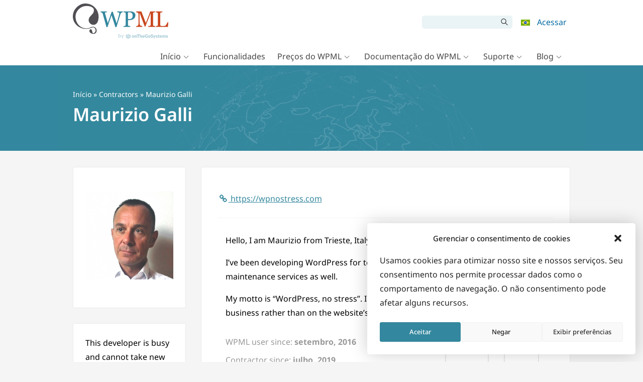

--- FILE ---
content_type: text/html; charset=utf-8
request_url: https://www.google.com/recaptcha/api2/anchor?ar=1&k=6LfqDSQTAAAAAL86mXxwQZotMoiPqoX-yGOZEoFA&co=aHR0cHM6Ly93cG1sLm9yZzo0NDM.&hl=pt-BR&v=PoyoqOPhxBO7pBk68S4YbpHZ&size=normal&anchor-ms=20000&execute-ms=30000&cb=jdsijb4e1vpc
body_size: 49505
content:
<!DOCTYPE HTML><html dir="ltr" lang="pt-BR"><head><meta http-equiv="Content-Type" content="text/html; charset=UTF-8">
<meta http-equiv="X-UA-Compatible" content="IE=edge">
<title>reCAPTCHA</title>
<style type="text/css">
/* cyrillic-ext */
@font-face {
  font-family: 'Roboto';
  font-style: normal;
  font-weight: 400;
  font-stretch: 100%;
  src: url(//fonts.gstatic.com/s/roboto/v48/KFO7CnqEu92Fr1ME7kSn66aGLdTylUAMa3GUBHMdazTgWw.woff2) format('woff2');
  unicode-range: U+0460-052F, U+1C80-1C8A, U+20B4, U+2DE0-2DFF, U+A640-A69F, U+FE2E-FE2F;
}
/* cyrillic */
@font-face {
  font-family: 'Roboto';
  font-style: normal;
  font-weight: 400;
  font-stretch: 100%;
  src: url(//fonts.gstatic.com/s/roboto/v48/KFO7CnqEu92Fr1ME7kSn66aGLdTylUAMa3iUBHMdazTgWw.woff2) format('woff2');
  unicode-range: U+0301, U+0400-045F, U+0490-0491, U+04B0-04B1, U+2116;
}
/* greek-ext */
@font-face {
  font-family: 'Roboto';
  font-style: normal;
  font-weight: 400;
  font-stretch: 100%;
  src: url(//fonts.gstatic.com/s/roboto/v48/KFO7CnqEu92Fr1ME7kSn66aGLdTylUAMa3CUBHMdazTgWw.woff2) format('woff2');
  unicode-range: U+1F00-1FFF;
}
/* greek */
@font-face {
  font-family: 'Roboto';
  font-style: normal;
  font-weight: 400;
  font-stretch: 100%;
  src: url(//fonts.gstatic.com/s/roboto/v48/KFO7CnqEu92Fr1ME7kSn66aGLdTylUAMa3-UBHMdazTgWw.woff2) format('woff2');
  unicode-range: U+0370-0377, U+037A-037F, U+0384-038A, U+038C, U+038E-03A1, U+03A3-03FF;
}
/* math */
@font-face {
  font-family: 'Roboto';
  font-style: normal;
  font-weight: 400;
  font-stretch: 100%;
  src: url(//fonts.gstatic.com/s/roboto/v48/KFO7CnqEu92Fr1ME7kSn66aGLdTylUAMawCUBHMdazTgWw.woff2) format('woff2');
  unicode-range: U+0302-0303, U+0305, U+0307-0308, U+0310, U+0312, U+0315, U+031A, U+0326-0327, U+032C, U+032F-0330, U+0332-0333, U+0338, U+033A, U+0346, U+034D, U+0391-03A1, U+03A3-03A9, U+03B1-03C9, U+03D1, U+03D5-03D6, U+03F0-03F1, U+03F4-03F5, U+2016-2017, U+2034-2038, U+203C, U+2040, U+2043, U+2047, U+2050, U+2057, U+205F, U+2070-2071, U+2074-208E, U+2090-209C, U+20D0-20DC, U+20E1, U+20E5-20EF, U+2100-2112, U+2114-2115, U+2117-2121, U+2123-214F, U+2190, U+2192, U+2194-21AE, U+21B0-21E5, U+21F1-21F2, U+21F4-2211, U+2213-2214, U+2216-22FF, U+2308-230B, U+2310, U+2319, U+231C-2321, U+2336-237A, U+237C, U+2395, U+239B-23B7, U+23D0, U+23DC-23E1, U+2474-2475, U+25AF, U+25B3, U+25B7, U+25BD, U+25C1, U+25CA, U+25CC, U+25FB, U+266D-266F, U+27C0-27FF, U+2900-2AFF, U+2B0E-2B11, U+2B30-2B4C, U+2BFE, U+3030, U+FF5B, U+FF5D, U+1D400-1D7FF, U+1EE00-1EEFF;
}
/* symbols */
@font-face {
  font-family: 'Roboto';
  font-style: normal;
  font-weight: 400;
  font-stretch: 100%;
  src: url(//fonts.gstatic.com/s/roboto/v48/KFO7CnqEu92Fr1ME7kSn66aGLdTylUAMaxKUBHMdazTgWw.woff2) format('woff2');
  unicode-range: U+0001-000C, U+000E-001F, U+007F-009F, U+20DD-20E0, U+20E2-20E4, U+2150-218F, U+2190, U+2192, U+2194-2199, U+21AF, U+21E6-21F0, U+21F3, U+2218-2219, U+2299, U+22C4-22C6, U+2300-243F, U+2440-244A, U+2460-24FF, U+25A0-27BF, U+2800-28FF, U+2921-2922, U+2981, U+29BF, U+29EB, U+2B00-2BFF, U+4DC0-4DFF, U+FFF9-FFFB, U+10140-1018E, U+10190-1019C, U+101A0, U+101D0-101FD, U+102E0-102FB, U+10E60-10E7E, U+1D2C0-1D2D3, U+1D2E0-1D37F, U+1F000-1F0FF, U+1F100-1F1AD, U+1F1E6-1F1FF, U+1F30D-1F30F, U+1F315, U+1F31C, U+1F31E, U+1F320-1F32C, U+1F336, U+1F378, U+1F37D, U+1F382, U+1F393-1F39F, U+1F3A7-1F3A8, U+1F3AC-1F3AF, U+1F3C2, U+1F3C4-1F3C6, U+1F3CA-1F3CE, U+1F3D4-1F3E0, U+1F3ED, U+1F3F1-1F3F3, U+1F3F5-1F3F7, U+1F408, U+1F415, U+1F41F, U+1F426, U+1F43F, U+1F441-1F442, U+1F444, U+1F446-1F449, U+1F44C-1F44E, U+1F453, U+1F46A, U+1F47D, U+1F4A3, U+1F4B0, U+1F4B3, U+1F4B9, U+1F4BB, U+1F4BF, U+1F4C8-1F4CB, U+1F4D6, U+1F4DA, U+1F4DF, U+1F4E3-1F4E6, U+1F4EA-1F4ED, U+1F4F7, U+1F4F9-1F4FB, U+1F4FD-1F4FE, U+1F503, U+1F507-1F50B, U+1F50D, U+1F512-1F513, U+1F53E-1F54A, U+1F54F-1F5FA, U+1F610, U+1F650-1F67F, U+1F687, U+1F68D, U+1F691, U+1F694, U+1F698, U+1F6AD, U+1F6B2, U+1F6B9-1F6BA, U+1F6BC, U+1F6C6-1F6CF, U+1F6D3-1F6D7, U+1F6E0-1F6EA, U+1F6F0-1F6F3, U+1F6F7-1F6FC, U+1F700-1F7FF, U+1F800-1F80B, U+1F810-1F847, U+1F850-1F859, U+1F860-1F887, U+1F890-1F8AD, U+1F8B0-1F8BB, U+1F8C0-1F8C1, U+1F900-1F90B, U+1F93B, U+1F946, U+1F984, U+1F996, U+1F9E9, U+1FA00-1FA6F, U+1FA70-1FA7C, U+1FA80-1FA89, U+1FA8F-1FAC6, U+1FACE-1FADC, U+1FADF-1FAE9, U+1FAF0-1FAF8, U+1FB00-1FBFF;
}
/* vietnamese */
@font-face {
  font-family: 'Roboto';
  font-style: normal;
  font-weight: 400;
  font-stretch: 100%;
  src: url(//fonts.gstatic.com/s/roboto/v48/KFO7CnqEu92Fr1ME7kSn66aGLdTylUAMa3OUBHMdazTgWw.woff2) format('woff2');
  unicode-range: U+0102-0103, U+0110-0111, U+0128-0129, U+0168-0169, U+01A0-01A1, U+01AF-01B0, U+0300-0301, U+0303-0304, U+0308-0309, U+0323, U+0329, U+1EA0-1EF9, U+20AB;
}
/* latin-ext */
@font-face {
  font-family: 'Roboto';
  font-style: normal;
  font-weight: 400;
  font-stretch: 100%;
  src: url(//fonts.gstatic.com/s/roboto/v48/KFO7CnqEu92Fr1ME7kSn66aGLdTylUAMa3KUBHMdazTgWw.woff2) format('woff2');
  unicode-range: U+0100-02BA, U+02BD-02C5, U+02C7-02CC, U+02CE-02D7, U+02DD-02FF, U+0304, U+0308, U+0329, U+1D00-1DBF, U+1E00-1E9F, U+1EF2-1EFF, U+2020, U+20A0-20AB, U+20AD-20C0, U+2113, U+2C60-2C7F, U+A720-A7FF;
}
/* latin */
@font-face {
  font-family: 'Roboto';
  font-style: normal;
  font-weight: 400;
  font-stretch: 100%;
  src: url(//fonts.gstatic.com/s/roboto/v48/KFO7CnqEu92Fr1ME7kSn66aGLdTylUAMa3yUBHMdazQ.woff2) format('woff2');
  unicode-range: U+0000-00FF, U+0131, U+0152-0153, U+02BB-02BC, U+02C6, U+02DA, U+02DC, U+0304, U+0308, U+0329, U+2000-206F, U+20AC, U+2122, U+2191, U+2193, U+2212, U+2215, U+FEFF, U+FFFD;
}
/* cyrillic-ext */
@font-face {
  font-family: 'Roboto';
  font-style: normal;
  font-weight: 500;
  font-stretch: 100%;
  src: url(//fonts.gstatic.com/s/roboto/v48/KFO7CnqEu92Fr1ME7kSn66aGLdTylUAMa3GUBHMdazTgWw.woff2) format('woff2');
  unicode-range: U+0460-052F, U+1C80-1C8A, U+20B4, U+2DE0-2DFF, U+A640-A69F, U+FE2E-FE2F;
}
/* cyrillic */
@font-face {
  font-family: 'Roboto';
  font-style: normal;
  font-weight: 500;
  font-stretch: 100%;
  src: url(//fonts.gstatic.com/s/roboto/v48/KFO7CnqEu92Fr1ME7kSn66aGLdTylUAMa3iUBHMdazTgWw.woff2) format('woff2');
  unicode-range: U+0301, U+0400-045F, U+0490-0491, U+04B0-04B1, U+2116;
}
/* greek-ext */
@font-face {
  font-family: 'Roboto';
  font-style: normal;
  font-weight: 500;
  font-stretch: 100%;
  src: url(//fonts.gstatic.com/s/roboto/v48/KFO7CnqEu92Fr1ME7kSn66aGLdTylUAMa3CUBHMdazTgWw.woff2) format('woff2');
  unicode-range: U+1F00-1FFF;
}
/* greek */
@font-face {
  font-family: 'Roboto';
  font-style: normal;
  font-weight: 500;
  font-stretch: 100%;
  src: url(//fonts.gstatic.com/s/roboto/v48/KFO7CnqEu92Fr1ME7kSn66aGLdTylUAMa3-UBHMdazTgWw.woff2) format('woff2');
  unicode-range: U+0370-0377, U+037A-037F, U+0384-038A, U+038C, U+038E-03A1, U+03A3-03FF;
}
/* math */
@font-face {
  font-family: 'Roboto';
  font-style: normal;
  font-weight: 500;
  font-stretch: 100%;
  src: url(//fonts.gstatic.com/s/roboto/v48/KFO7CnqEu92Fr1ME7kSn66aGLdTylUAMawCUBHMdazTgWw.woff2) format('woff2');
  unicode-range: U+0302-0303, U+0305, U+0307-0308, U+0310, U+0312, U+0315, U+031A, U+0326-0327, U+032C, U+032F-0330, U+0332-0333, U+0338, U+033A, U+0346, U+034D, U+0391-03A1, U+03A3-03A9, U+03B1-03C9, U+03D1, U+03D5-03D6, U+03F0-03F1, U+03F4-03F5, U+2016-2017, U+2034-2038, U+203C, U+2040, U+2043, U+2047, U+2050, U+2057, U+205F, U+2070-2071, U+2074-208E, U+2090-209C, U+20D0-20DC, U+20E1, U+20E5-20EF, U+2100-2112, U+2114-2115, U+2117-2121, U+2123-214F, U+2190, U+2192, U+2194-21AE, U+21B0-21E5, U+21F1-21F2, U+21F4-2211, U+2213-2214, U+2216-22FF, U+2308-230B, U+2310, U+2319, U+231C-2321, U+2336-237A, U+237C, U+2395, U+239B-23B7, U+23D0, U+23DC-23E1, U+2474-2475, U+25AF, U+25B3, U+25B7, U+25BD, U+25C1, U+25CA, U+25CC, U+25FB, U+266D-266F, U+27C0-27FF, U+2900-2AFF, U+2B0E-2B11, U+2B30-2B4C, U+2BFE, U+3030, U+FF5B, U+FF5D, U+1D400-1D7FF, U+1EE00-1EEFF;
}
/* symbols */
@font-face {
  font-family: 'Roboto';
  font-style: normal;
  font-weight: 500;
  font-stretch: 100%;
  src: url(//fonts.gstatic.com/s/roboto/v48/KFO7CnqEu92Fr1ME7kSn66aGLdTylUAMaxKUBHMdazTgWw.woff2) format('woff2');
  unicode-range: U+0001-000C, U+000E-001F, U+007F-009F, U+20DD-20E0, U+20E2-20E4, U+2150-218F, U+2190, U+2192, U+2194-2199, U+21AF, U+21E6-21F0, U+21F3, U+2218-2219, U+2299, U+22C4-22C6, U+2300-243F, U+2440-244A, U+2460-24FF, U+25A0-27BF, U+2800-28FF, U+2921-2922, U+2981, U+29BF, U+29EB, U+2B00-2BFF, U+4DC0-4DFF, U+FFF9-FFFB, U+10140-1018E, U+10190-1019C, U+101A0, U+101D0-101FD, U+102E0-102FB, U+10E60-10E7E, U+1D2C0-1D2D3, U+1D2E0-1D37F, U+1F000-1F0FF, U+1F100-1F1AD, U+1F1E6-1F1FF, U+1F30D-1F30F, U+1F315, U+1F31C, U+1F31E, U+1F320-1F32C, U+1F336, U+1F378, U+1F37D, U+1F382, U+1F393-1F39F, U+1F3A7-1F3A8, U+1F3AC-1F3AF, U+1F3C2, U+1F3C4-1F3C6, U+1F3CA-1F3CE, U+1F3D4-1F3E0, U+1F3ED, U+1F3F1-1F3F3, U+1F3F5-1F3F7, U+1F408, U+1F415, U+1F41F, U+1F426, U+1F43F, U+1F441-1F442, U+1F444, U+1F446-1F449, U+1F44C-1F44E, U+1F453, U+1F46A, U+1F47D, U+1F4A3, U+1F4B0, U+1F4B3, U+1F4B9, U+1F4BB, U+1F4BF, U+1F4C8-1F4CB, U+1F4D6, U+1F4DA, U+1F4DF, U+1F4E3-1F4E6, U+1F4EA-1F4ED, U+1F4F7, U+1F4F9-1F4FB, U+1F4FD-1F4FE, U+1F503, U+1F507-1F50B, U+1F50D, U+1F512-1F513, U+1F53E-1F54A, U+1F54F-1F5FA, U+1F610, U+1F650-1F67F, U+1F687, U+1F68D, U+1F691, U+1F694, U+1F698, U+1F6AD, U+1F6B2, U+1F6B9-1F6BA, U+1F6BC, U+1F6C6-1F6CF, U+1F6D3-1F6D7, U+1F6E0-1F6EA, U+1F6F0-1F6F3, U+1F6F7-1F6FC, U+1F700-1F7FF, U+1F800-1F80B, U+1F810-1F847, U+1F850-1F859, U+1F860-1F887, U+1F890-1F8AD, U+1F8B0-1F8BB, U+1F8C0-1F8C1, U+1F900-1F90B, U+1F93B, U+1F946, U+1F984, U+1F996, U+1F9E9, U+1FA00-1FA6F, U+1FA70-1FA7C, U+1FA80-1FA89, U+1FA8F-1FAC6, U+1FACE-1FADC, U+1FADF-1FAE9, U+1FAF0-1FAF8, U+1FB00-1FBFF;
}
/* vietnamese */
@font-face {
  font-family: 'Roboto';
  font-style: normal;
  font-weight: 500;
  font-stretch: 100%;
  src: url(//fonts.gstatic.com/s/roboto/v48/KFO7CnqEu92Fr1ME7kSn66aGLdTylUAMa3OUBHMdazTgWw.woff2) format('woff2');
  unicode-range: U+0102-0103, U+0110-0111, U+0128-0129, U+0168-0169, U+01A0-01A1, U+01AF-01B0, U+0300-0301, U+0303-0304, U+0308-0309, U+0323, U+0329, U+1EA0-1EF9, U+20AB;
}
/* latin-ext */
@font-face {
  font-family: 'Roboto';
  font-style: normal;
  font-weight: 500;
  font-stretch: 100%;
  src: url(//fonts.gstatic.com/s/roboto/v48/KFO7CnqEu92Fr1ME7kSn66aGLdTylUAMa3KUBHMdazTgWw.woff2) format('woff2');
  unicode-range: U+0100-02BA, U+02BD-02C5, U+02C7-02CC, U+02CE-02D7, U+02DD-02FF, U+0304, U+0308, U+0329, U+1D00-1DBF, U+1E00-1E9F, U+1EF2-1EFF, U+2020, U+20A0-20AB, U+20AD-20C0, U+2113, U+2C60-2C7F, U+A720-A7FF;
}
/* latin */
@font-face {
  font-family: 'Roboto';
  font-style: normal;
  font-weight: 500;
  font-stretch: 100%;
  src: url(//fonts.gstatic.com/s/roboto/v48/KFO7CnqEu92Fr1ME7kSn66aGLdTylUAMa3yUBHMdazQ.woff2) format('woff2');
  unicode-range: U+0000-00FF, U+0131, U+0152-0153, U+02BB-02BC, U+02C6, U+02DA, U+02DC, U+0304, U+0308, U+0329, U+2000-206F, U+20AC, U+2122, U+2191, U+2193, U+2212, U+2215, U+FEFF, U+FFFD;
}
/* cyrillic-ext */
@font-face {
  font-family: 'Roboto';
  font-style: normal;
  font-weight: 900;
  font-stretch: 100%;
  src: url(//fonts.gstatic.com/s/roboto/v48/KFO7CnqEu92Fr1ME7kSn66aGLdTylUAMa3GUBHMdazTgWw.woff2) format('woff2');
  unicode-range: U+0460-052F, U+1C80-1C8A, U+20B4, U+2DE0-2DFF, U+A640-A69F, U+FE2E-FE2F;
}
/* cyrillic */
@font-face {
  font-family: 'Roboto';
  font-style: normal;
  font-weight: 900;
  font-stretch: 100%;
  src: url(//fonts.gstatic.com/s/roboto/v48/KFO7CnqEu92Fr1ME7kSn66aGLdTylUAMa3iUBHMdazTgWw.woff2) format('woff2');
  unicode-range: U+0301, U+0400-045F, U+0490-0491, U+04B0-04B1, U+2116;
}
/* greek-ext */
@font-face {
  font-family: 'Roboto';
  font-style: normal;
  font-weight: 900;
  font-stretch: 100%;
  src: url(//fonts.gstatic.com/s/roboto/v48/KFO7CnqEu92Fr1ME7kSn66aGLdTylUAMa3CUBHMdazTgWw.woff2) format('woff2');
  unicode-range: U+1F00-1FFF;
}
/* greek */
@font-face {
  font-family: 'Roboto';
  font-style: normal;
  font-weight: 900;
  font-stretch: 100%;
  src: url(//fonts.gstatic.com/s/roboto/v48/KFO7CnqEu92Fr1ME7kSn66aGLdTylUAMa3-UBHMdazTgWw.woff2) format('woff2');
  unicode-range: U+0370-0377, U+037A-037F, U+0384-038A, U+038C, U+038E-03A1, U+03A3-03FF;
}
/* math */
@font-face {
  font-family: 'Roboto';
  font-style: normal;
  font-weight: 900;
  font-stretch: 100%;
  src: url(//fonts.gstatic.com/s/roboto/v48/KFO7CnqEu92Fr1ME7kSn66aGLdTylUAMawCUBHMdazTgWw.woff2) format('woff2');
  unicode-range: U+0302-0303, U+0305, U+0307-0308, U+0310, U+0312, U+0315, U+031A, U+0326-0327, U+032C, U+032F-0330, U+0332-0333, U+0338, U+033A, U+0346, U+034D, U+0391-03A1, U+03A3-03A9, U+03B1-03C9, U+03D1, U+03D5-03D6, U+03F0-03F1, U+03F4-03F5, U+2016-2017, U+2034-2038, U+203C, U+2040, U+2043, U+2047, U+2050, U+2057, U+205F, U+2070-2071, U+2074-208E, U+2090-209C, U+20D0-20DC, U+20E1, U+20E5-20EF, U+2100-2112, U+2114-2115, U+2117-2121, U+2123-214F, U+2190, U+2192, U+2194-21AE, U+21B0-21E5, U+21F1-21F2, U+21F4-2211, U+2213-2214, U+2216-22FF, U+2308-230B, U+2310, U+2319, U+231C-2321, U+2336-237A, U+237C, U+2395, U+239B-23B7, U+23D0, U+23DC-23E1, U+2474-2475, U+25AF, U+25B3, U+25B7, U+25BD, U+25C1, U+25CA, U+25CC, U+25FB, U+266D-266F, U+27C0-27FF, U+2900-2AFF, U+2B0E-2B11, U+2B30-2B4C, U+2BFE, U+3030, U+FF5B, U+FF5D, U+1D400-1D7FF, U+1EE00-1EEFF;
}
/* symbols */
@font-face {
  font-family: 'Roboto';
  font-style: normal;
  font-weight: 900;
  font-stretch: 100%;
  src: url(//fonts.gstatic.com/s/roboto/v48/KFO7CnqEu92Fr1ME7kSn66aGLdTylUAMaxKUBHMdazTgWw.woff2) format('woff2');
  unicode-range: U+0001-000C, U+000E-001F, U+007F-009F, U+20DD-20E0, U+20E2-20E4, U+2150-218F, U+2190, U+2192, U+2194-2199, U+21AF, U+21E6-21F0, U+21F3, U+2218-2219, U+2299, U+22C4-22C6, U+2300-243F, U+2440-244A, U+2460-24FF, U+25A0-27BF, U+2800-28FF, U+2921-2922, U+2981, U+29BF, U+29EB, U+2B00-2BFF, U+4DC0-4DFF, U+FFF9-FFFB, U+10140-1018E, U+10190-1019C, U+101A0, U+101D0-101FD, U+102E0-102FB, U+10E60-10E7E, U+1D2C0-1D2D3, U+1D2E0-1D37F, U+1F000-1F0FF, U+1F100-1F1AD, U+1F1E6-1F1FF, U+1F30D-1F30F, U+1F315, U+1F31C, U+1F31E, U+1F320-1F32C, U+1F336, U+1F378, U+1F37D, U+1F382, U+1F393-1F39F, U+1F3A7-1F3A8, U+1F3AC-1F3AF, U+1F3C2, U+1F3C4-1F3C6, U+1F3CA-1F3CE, U+1F3D4-1F3E0, U+1F3ED, U+1F3F1-1F3F3, U+1F3F5-1F3F7, U+1F408, U+1F415, U+1F41F, U+1F426, U+1F43F, U+1F441-1F442, U+1F444, U+1F446-1F449, U+1F44C-1F44E, U+1F453, U+1F46A, U+1F47D, U+1F4A3, U+1F4B0, U+1F4B3, U+1F4B9, U+1F4BB, U+1F4BF, U+1F4C8-1F4CB, U+1F4D6, U+1F4DA, U+1F4DF, U+1F4E3-1F4E6, U+1F4EA-1F4ED, U+1F4F7, U+1F4F9-1F4FB, U+1F4FD-1F4FE, U+1F503, U+1F507-1F50B, U+1F50D, U+1F512-1F513, U+1F53E-1F54A, U+1F54F-1F5FA, U+1F610, U+1F650-1F67F, U+1F687, U+1F68D, U+1F691, U+1F694, U+1F698, U+1F6AD, U+1F6B2, U+1F6B9-1F6BA, U+1F6BC, U+1F6C6-1F6CF, U+1F6D3-1F6D7, U+1F6E0-1F6EA, U+1F6F0-1F6F3, U+1F6F7-1F6FC, U+1F700-1F7FF, U+1F800-1F80B, U+1F810-1F847, U+1F850-1F859, U+1F860-1F887, U+1F890-1F8AD, U+1F8B0-1F8BB, U+1F8C0-1F8C1, U+1F900-1F90B, U+1F93B, U+1F946, U+1F984, U+1F996, U+1F9E9, U+1FA00-1FA6F, U+1FA70-1FA7C, U+1FA80-1FA89, U+1FA8F-1FAC6, U+1FACE-1FADC, U+1FADF-1FAE9, U+1FAF0-1FAF8, U+1FB00-1FBFF;
}
/* vietnamese */
@font-face {
  font-family: 'Roboto';
  font-style: normal;
  font-weight: 900;
  font-stretch: 100%;
  src: url(//fonts.gstatic.com/s/roboto/v48/KFO7CnqEu92Fr1ME7kSn66aGLdTylUAMa3OUBHMdazTgWw.woff2) format('woff2');
  unicode-range: U+0102-0103, U+0110-0111, U+0128-0129, U+0168-0169, U+01A0-01A1, U+01AF-01B0, U+0300-0301, U+0303-0304, U+0308-0309, U+0323, U+0329, U+1EA0-1EF9, U+20AB;
}
/* latin-ext */
@font-face {
  font-family: 'Roboto';
  font-style: normal;
  font-weight: 900;
  font-stretch: 100%;
  src: url(//fonts.gstatic.com/s/roboto/v48/KFO7CnqEu92Fr1ME7kSn66aGLdTylUAMa3KUBHMdazTgWw.woff2) format('woff2');
  unicode-range: U+0100-02BA, U+02BD-02C5, U+02C7-02CC, U+02CE-02D7, U+02DD-02FF, U+0304, U+0308, U+0329, U+1D00-1DBF, U+1E00-1E9F, U+1EF2-1EFF, U+2020, U+20A0-20AB, U+20AD-20C0, U+2113, U+2C60-2C7F, U+A720-A7FF;
}
/* latin */
@font-face {
  font-family: 'Roboto';
  font-style: normal;
  font-weight: 900;
  font-stretch: 100%;
  src: url(//fonts.gstatic.com/s/roboto/v48/KFO7CnqEu92Fr1ME7kSn66aGLdTylUAMa3yUBHMdazQ.woff2) format('woff2');
  unicode-range: U+0000-00FF, U+0131, U+0152-0153, U+02BB-02BC, U+02C6, U+02DA, U+02DC, U+0304, U+0308, U+0329, U+2000-206F, U+20AC, U+2122, U+2191, U+2193, U+2212, U+2215, U+FEFF, U+FFFD;
}

</style>
<link rel="stylesheet" type="text/css" href="https://www.gstatic.com/recaptcha/releases/PoyoqOPhxBO7pBk68S4YbpHZ/styles__ltr.css">
<script nonce="eIB7ocHe7M6l7b8a4dFxiw" type="text/javascript">window['__recaptcha_api'] = 'https://www.google.com/recaptcha/api2/';</script>
<script type="text/javascript" src="https://www.gstatic.com/recaptcha/releases/PoyoqOPhxBO7pBk68S4YbpHZ/recaptcha__pt_br.js" nonce="eIB7ocHe7M6l7b8a4dFxiw">
      
    </script></head>
<body><div id="rc-anchor-alert" class="rc-anchor-alert"></div>
<input type="hidden" id="recaptcha-token" value="[base64]">
<script type="text/javascript" nonce="eIB7ocHe7M6l7b8a4dFxiw">
      recaptcha.anchor.Main.init("[\x22ainput\x22,[\x22bgdata\x22,\x22\x22,\[base64]/[base64]/MjU1Ong/[base64]/[base64]/[base64]/[base64]/[base64]/[base64]/[base64]/[base64]/[base64]/[base64]/[base64]/[base64]/[base64]/[base64]/[base64]\\u003d\x22,\[base64]\\u003d\x22,\x22QylxwrFaw5NUAsKUesKAdTgYIAHDjsKIZhkVwo8Rw6VnOMORXlYiwonDoxtkw7vCtU9awq/CpMKpahNSYFMCKyAhwpzDpMODwqhYwrzDpnLDn8KsHsKzNl3DncKQZMKewqDCrAPCocO2d8KoQkLCpyDDpMO+OjPClC/Dh8KJW8KQKUshQkhXKFLCnsKTw5sOwrtiMDZ1w6fCj8Kfw4jDs8K+w7rCpjEtHMOPIQnDkghZw4/CpsOrUsONwoDDtxDDgcK/wpBmEcKAwpPDscOpXQwMZcKsw5vConc7Y1xkw6jDnMKOw4Mtby3Cv8KRw43DuMK4wprChC8Iw4Zcw67Dkx/DssO4bH1hOmEXw6VaccK5w69qcH7Dl8KMwonDrUA7EcKOHMKfw7Ucw7Z3CcKgB17DiBE7YcOAw6Rewo0TcUd4wpMtf03CohXDo8KCw5V1OMK5ek/DtcOyw4PCsD/CqcO+w6nCt8OvS8O3GVfCpMKtw4LCnBc8TXvDsV3DrCPDs8K3TEV5fcKtIsOZPXA4DAAAw6pLWx/Cm2ROLWNNBMOQQyvCs8OqwoHDjggzEMOdah7CvRTDoMKxPWZ4wrR1OUHCpWQ9w4bDkgjDg8KBWzvCpMOIw64iEMOVP8OibEvCjiMAwrfDhAfCrcKfw4nDkMKoAVd/wpBpw6ArJcKjN8OiwoXCh2Vdw7PDiQtVw5DDvlTCuFcawqoZa8O3W8KuwqwyLgnDmA8ZMMKVJUDCnMKdw4Npwo5Mw4MwwprDgsKdw53CgVXDkXFfDMO7ZmZCR1zDo25fworCmwbCisO0ARcZw5MhK3pOw4HCgsORMFTCnXM/ScOhDMKZEsKgVsOWwo94wrPChDkdNmnDgHTDjEPChGtqR8K8w5FPJcOPMHsgwo/DqcKIKUVFe8OJOMKNwqrCuD/ChCI/KnNywp3ChUXDi3zDnX5KFQVAw47CgVHDocO8w5Axw5pEZWd6w4MsDW1RGsORw50dw4sBw6Nlwr7DvMKbw6/DqgbDsBPDhsKWZGRLXnLCosOCwr/CunHDhzNcRCjDj8O7Y8Oiw7JscMKQw6vDoMKaFMKrcMO5wqA2w4xOw5NcwqPCt1vCllovTsKRw5N1w6IJJG5/wpwswpbDssK+w6PDkHt6bMKNw73CqWFxwoTDo8O5ZsO7UnXCli/DjCvCisKhTk/[base64]/Cm109VsKWwoXCoAVODGbCvB4xTsOVJ8KQRyfDlMOuVcK2wrkZwprDqTDDlgh5FS1vAFXDicKtNmHDq8KEMsKnMTpLEMKlw4BEbMKxw5lgw5PCkCHCt8KdOEHDgDfDv3TDlMKEw7wsQsKnwq/[base64]/e8KHAmvDgFnCk8OYw4PDuMKWAgHChsOcbMK0wqzCsTLDs8OmesKDJnxFcigQIcK4woHCrHvCnMOeKcOQw6bCjwTClcKIwqJ/wq8fw48hDMKRBAnDgcKWw5DCvMOvw50aw5kIAyPCknxGXsOkw4XCiU7DusKXX8OMYcKTw4lUw6PDgynDs1dFSMKjQsOGD2x/[base64]/DpsKrwp7Cj00hw6vCmsKYMMOAPMKHwoTCpcOedMK2dTMBZCXDrB82w50lwoLDo37DizDCu8O6w7HDvTHDgcOwTBnDljNGwqIPNcOQKHTDvkPCp3FRRMOVChDDszN2w4bCoz84w6fDvCfDn11EwpJ/[base64]/KMOkw5XCmzoBAcO0w5knw7ltfMKJR8KAw6hHSBE6woQnwpovFCRQw4Qnw7R5wo4qw5QRADEWZQRgw68tLT1dFMOEZmXDo1p/Om1ow5t4ScKAfmbDuFjDmlFaZUHDuMKywpY4cErCn3rDhU/Dp8ODAcOPfsOawrtiJcK3a8Kpw7wJwp/DoCNWwpApEcOwwp/DmcOxZcO6V8O4TCjCiMKtWsO2w4Npw71CGUo7T8KYwqbCiF/CpUzDv0bDtsO4woFPwoBbwqjCklZeJXVTw7VvcynCrQA7FATCh0vClWpOJBkKBVfCoMO2IMOhQMOkw5/CgR/[base64]/DlcK6V0hPQ8KcTcKow4TDuU7DpMO1wrQ8w5DCgk/CgcKnBUbCtcOsfcK2NH3DiEbDmBVbwqdOw7pmwpPCs0TDnsKoRFTCnsOoWmPCuTLDj2UFw5XChicawpoLw6vDjx4gwrpwR8K3KsK/[base64]/DhDrCr8K/wqdPWxEdw7fDphogw4VjLz/DqcKWw5zCsFESw6tzwpfDv2rDtwI9w6fCgSDCmsKBw6A2FcOtwpnDmDnChV/CksO9wrYUbBgVw48+w7QbdcOUWsOcwoDCslnCv0fChcOcUiBSXcKXwobCnMO+wrDDncKnCjI6dl3DkG3DksOgS3kIIMKKIsO+wofCm8OfPsKHw64OYcKNwrsUS8KUw6LDmSQlw5nDjsKUZcOHw5MKwpdSw6/Ck8OvScKzwoJTw7DDucOXEnTDr1tpw7jCrMOfRCfCvTvCo8OcfcOuPQzDm8KJdsOvPQ0Jwo4hE8K/[base64]/H8KTwrvDti7DpTlAw6IXasOVZMK6w4rCn3Fdw7pePSLCgsK1w47Dmx7DgMOHwoNEw40JFl/Cr0whdETDjl3CpcKMJ8OBI8ONwqLCpcKhwpxqFsKfwoR0SxfDv8KsPVDCkmR4cGLCk8OhwpTDssOfw6MhwobDr8ODwqRWwr5QwrNCw5HCnn8Xw5s1w4w8w445PMKWfsKkNcK4wo0mRMK/[base64]/ClGdnb8OFLcKBw4/[base64]/CtMKuf8K3YEjCrsOCw7jDrcOVf8Oxw5bCtMKlw7gpwrQ/[base64]/[base64]/Ctl1MA8Knw6xbbcOyw7QGwotIbsKTwqUUIx1+w5FgZsKFw6g7wpTCusKkI0rCiMKkQyQ5w4E0w6JNcz3CtMKEEkbCqh5JMG8odBZLwoRsXGfDsDHCp8OyPWx1V8KoY8K/w6BcRQbDli7DsHIow6YZTXzDr8O9wrHDiAnDvsOsUcOgw6cjNzd/[base64]/w4oHD8OwwrXCrsKOw6LCgsObPsOrwrnDgsOFRh0dRiJFJSsmwqY+bzBgBnMEC8K7L8OqW2/[base64]/DiFDCtFjCgEkFFBgRcxMywp3CnsOlwr8Lw4jCtcO9RwDDocKNaDPCqkzDqA3DoQZww5AuwqjCnCt3w5jCjwZPJXLCkzNGVXHCqy8Lw4LCqcKVA8OdwpLCrMOlMsKwKcKIw6Vgw4VLwqjCig3CnQgfwrvCnQhAw6rClCnDh8OwCcO9e0Q/MMOMGRQOwqzCl8OSw599RsKJWXDCoT7DkTDCmMOLFggMTsO8w5XDkQzCvsOjwo3Dlm9WclHCpcORw5bCvsO8wrTCpyFGwqbDscOTw7dVw50Dw4YSPXsnw57Dk8OVP13DpsOCXW7Dix/Dl8KwG05nwq88wrh5w7llw5PCgCUKw6EHLsORw6U0wrzDj11xXsKIwr/DpsOje8Ogdw5tbnIdU3TCkMO7RsOoF8O3w40wa8O2DMOuacKaFcKgwrDCoyvDoxF0WijCpsKbTDzDqMK2w5/DncOAASHDqsOfLzUHXwzDgkhcwoDCi8KCU8KGcsOSw6vDiADCoGQGw6zDv8KwfzLDrmp5BgTCrhlQBjEUSVTCqUN0wrRMwp5DXxZbwqFCNsKwZcKkLcOMwq/[base64]/wpTDokrDvQ8Fw5xxWsKRwq7DmEgbdcOrwrBEMcOCwqlew4vCsMKOFCTCj8K4Z2zDq2gxw5IqUMK3ZcOXM8KtwqAaw5LDoiZww4kSw6Qaw74Hw5hAfMKWPFtawoNxwr0QIXHCjMOkw5TCmFAaw4pOJ8Ofwo3DpMKpeW1yw6zCsWnCjz/DtMOzZR8wwrTCrG4+w6vCpRxdWnbDq8OXwqoMwojCg8O/wrELwqgAIMO5w5bCikzCsMOhw6DCisKqwrB/w5VVIDTDnBB/w5dLw79WLBjCty83A8ObbDIZTjnDvcKjwqLCt1nDpcOFwqJ/FMKsf8O8wogXw4PDh8K+dMKFw4dPw5EEw7hJaVLDjApowrE+w5kIwovDlMK4csO6w4DDrmk6w75iH8O3fA7DgyMSw6QqeHRkw4nDt3xSRcKhNsOVZ8KyNsKFdxzCqwvDmMOZBsKLKg3CrHLDhMKEMMO/[base64]/[base64]/[base64]/[base64]/BsK7wrTCi8KwMcONKMKowqbCv8O7ZX7CpynDhnHChMOTw6tfXEVML8OfwqUpAMKFwqrDvsOsfjXDncOzasOMwqjCkMKjTcKGGSoGDXPCk8K0WcO6ZR8Lw5PCpnpEesOKTwNPwpTDhMOafX/CmcKqwoprO8Kjf8OowpESw51vesKew7YeMyBNYRl0WFHClsOxKcKCLFbDs8KtM8OcQX0Hw4DCm8OZQsKAQw3DrMKdw5E8DsOnw4F9w4QBfDtjBsK5JW7CmCjCi8OzOMO3CAnCscO5wqxlwqMCwqnDucKew6DDjFg/[base64]/ClG1FwrNkGBDDkADDmsKXwosAIETCggDDtcKbQUrDkUowAkIuwqcmCMOcw4nDpMO1JsKmBzpQWwBiwr0RwqnCqsOFfFhyW8KWw447w5R0RUYwA0/DkcKSbw4RRA3DgcOsw6fDllXCocKiVx9aIlXDssO1GDDCmcOnw4XDqi3DhxUEeMKFw7Nuw7HDjSIDwojDr0pBNMOjw4tdw4dYwqlTL8KFccKmIMOpecKQwrkGwqZ2w7VTVMOBD8K7KMODw6LDiMK1wrfDtUMKw4HDkxoUI8OyCsKTW8K/D8OgDDppU8OEw4/DisOlwpjCkcKEen9IaMKueFhOwqLDlsK/wqnCnsKEJsOOGitFUkwDamcYfcOfTcKLwq3CmsKRwoAmw5HCtsOFw7VGY8KUTsOlcMKXw7Q/[base64]/DnVTCoUzCvcKgw4wbdjHDlD7DkzfCtcOROsKtw5EkwrUDWcOAUGtUwp5DbgYJwrbCpsOhWsK/AlfCuG3Ci8OWw7PCimx/w4LDu2/[base64]/Cu8KVUcORw67DjiBhTkrDpW/Cg8KVLcKXE8OSHjgRw5Y+w5bDiG0nwqDDvz1ER8O9YGjClsKzDMO2VidBPMKdwoQJw50ewqDDgD7DhCtew7YPeVTCvMOqw7XDl8KMwoVocyQTwrplwqjDvsKMw70hwqhgwqvCoH1lwrNow40Dw586wpUdwr/[base64]/Ds1bCgMO/[base64]/DhcKmasO1w4fDgSXDtMOgWMOfPVcSwpbDtsO0HAw1S8K2ATxDwpl6woYdwrE/[base64]/CksKPHcO6Zj11wpXDqcORwonCqXEqGMONK8OZwqjCgWzCpRvDqG/[base64]/TCUzw7gtfcOrGsKRw7pLRcKxIl1hHXRHw5J2SDjCgCjDr8O0VRDDrsKgwoHDrsK8BQVQwqjCvsOcw7/[base64]/[base64]/[base64]/wpQbRcKnOsOVRcKcK3/[base64]/CvHzChcOUwqzCqj1rw7vDosKNw4HCpMOScMO7UzLClcKJwpHCmsOGw5tvwo/CgisxWE5vwoPDm8KXCjwXIMKPw4FDdmfCrsOAEUbDtBhKwr0CwqRlw5JsOwkqw7nDt8KwUzvDihMyw77CrxJ2WMOKw7jCm8Oyw7tgw4FtScOAKCnCjAXDlFMVO8KtwpRSw6nDtSs/w6hUa8KFwqPCusKSJnXDvXt6wpvCr0p+wrE0Nn/DnHvChsKIw4DDgFDCujzCkFJ1dMK/wqfCt8KkwqrCpSk/wr3DmsOOQnrCpsOkw4vDscODWhhWwoTCiDFTNGlQw7HDncO+wpfCqwRuCGrDrT3DqcKHRcKtHnpZw4PDscK9IMK8wr5Lw5Rbw5HCoULDrWEwGSbDuMKEXcKcw6MywpHDjVjDmkU1wp3CpFbClsO/CnwANiJFWEbDollawrvDk03DlcK4w6jDpjnDqcOkQsKuwrjChMOHFMO9KRrDuQFxfcO/dGrDkcOEdcKDH8Kww4nCo8KXwrIEw4fCuUvCq28rVVQfalzDqBrDgcKPZsKTw5LDl8KWw6DCr8OVwqFsW3otJDwJZmMlRcOwwo/CvyPDqHkewrdPw6bDmMKvw742w6HCk8KWcBI5w7wWc8KtfCzDtMODJsKyfQlGwqvChhDDkMO9RnsWQsKVwqjDo0Y+wrLDgsOXw7t6w57Cuj5fH8KdYsOnIjHDgcKsWxd6wqVDI8OuAVjCon1/[base64]/CqgTCjlhgIk4Aw4LCtT1Jw69IEcKCw7N7QMOWaipGewMJDcKgwrrCknsLJ8K3wr1DQ8KUJ8K1wo3Du1F9w5/CvMK3wpJtw48xAMOMwo/CjSLDnsOLwpvDnsKNRcODTXTDtE/CrCzDrsKOwp/[base64]/Co8Kpw4crYcKmwr7DgRzCnm3DggQNwrnDsGPDm2IEBcK4TsK7wo7DvQ7DgDjCncKkwqAjwqdgBMO+w78pw7Q6RMKPwqYTBcO/V1s9EsO2G8OjYSBGw4c5wqTCpcKowpA+wrrCqBvDhR1QQT7CjCPDsMOlw7RgwqfDiz3Cjy8hw4fCmMKmw6/[base64]/[base64]/[base64]/CuR7DisKUw7/[base64]/WjzDpsKrA8OFwrTDosKQCMO9D8KKw6UDb219wpTDsUPCkcKGwrrCvz3Co17DoX9Awr/CpcOGw5MnesKiwrTDrxPDuMKKbSTDl8KMw6cyQBVnP8KWJ2Vmw5N5SMOcwqjDv8KYCcKNwovDlsKPwqbDgSJqwrx6wp43w4nCucOifkPCsmPCj8K5TzwUwqNJwodjDcK/fT8wwp/[base64]/Ds8OGw5oRZsOea8OBwpE1Rg/DmMKtwq3DlcOBw4LCpMKhdGHCmsKtIMKBwpMweV9lBwTCn8KZw6zDkMKawp3DjRB2A3l3SgnChsKdb8ODfMKdw5TCiMOywqpJcMO8a8KTw4rDn8Opw5DCnyUKPMKJFw5EPcKxwqgbQcKaWsKnw7XCsMKZY20qMFLDhcO/cMKTG1J3c1bDgsO8OVxUIksuwpxKw6MoC8O4wqhtw4nDiiVMRGPCjMKlw7c9wpU+Iy80w6TDrsK1NMKyUDfCmsOXw5HCm8KGw7jDhMKuwonCiSDDt8K5wrAPwofCi8KTJ3/CgCV+aMKAwpHDsMOZwqZfw4B/fsOnw7x3McOlRsO5wr/DuR03wrLDvcODbMK5wo1PPX0Lw4lPw4nCncKowpXCqw3DqcOiRErCn8Ocw4vDiR4dw75TwrJ3ZcKWw55RwpfCoRsVbCdHwqzDm0fCsmQBwp0qwq7DnsKcCMK+wowNw6RgQsOhw71UwpM3w5nDrUvCksKPwoBTPQ5Uw6lBNALDi1jDqlsHKRp/w41MGkwCwqMhHMOfcMKIw7bCrmTDscK2wqnDtsK4wphYWgPCplxpwoMMH8ObwoDDvF5xB3rCqcKVJsOWBCEDw6TCl3/[base64]/CmHTDpTDCicK2XypIwqbDqU3Ct8OSw5TDlcKPNioMdcO3wrnCgiXDj8KyIXhDw60DwofDgmTDsQJ4EcOnw6DCoMK7BEvDk8K+GivDp8OrYj/CqsOlWVnCg0c6LcK/asKbwoDCgMKgwoTCsEnDtcKswq91a8Odwqd0wpHClFrCqyfDjsOKRAfCkx3CrMORLUnDiMOQw5HCu1lmf8OpYi3DvsKUS8O5Z8K2w500woJ1wqvCt8KQwpjCr8K6w5w/wprCu8Ocwp3DjWPDmHdmGCRmZRpQw4RWBcK1wqNgwojDv3knIV3CoXQEw5k3wpZfw6rDtyrCrW8EwrzCm3thwovDjQzCjHJLwq0Cw6Idw44TalDCgcKsQsOKwrPCm8Ohwox/woVCNRIvdRhpR13CjzMeO8Otw5vCihEHPx/DngALasKPw6rDrMKVbsKXw6BNw5AMwoTCiABNw5RXKzRKTCt4bcObLMO8wol9woHDgcKHwqgVIcO8wqYFI8KuwpwnCzEewrpCw5PCo8K/DsO7wqnDu8Obw4TCj8OxU0YqCwLCsjU+FMOuwp7DhBfDtibCljTCk8OywrkIDy3DvFHDq8K3N8KAwo1tw4sAw4DDvcONw4BqAxnCgQIZLC8/w5TChsKlNcKKw4nCsXkKwolNHWTDtMOwaMK5OsKSOMOQw7TDh3AIw6/DvcKfwph1wqDCn1fDtsKSZsOWw4xVwojDiCzCg28IXgjCgMKXwodzTUXCiFTDisKjY37DmyEKEQbDsizDucO/w4cBbhhpKsOpw63Ck3NkwofCqsOhw5gxw6BKw60qw6s3FsKPw6jDicOBw7N0JzRhQsKxbWjClcKIA8K9w6EDwpQNw6FbQFUgwprCsMOEw6bCs2Uuw5xPwqB7w6IdwojCs1zCpC/[base64]/[base64]/CpUByw49Twr7DssKswr1EFMKvw6zDr8KswpETHMKYDsOKBl7Cp2HCqcKGw6Zac8O/G8KMw4YUAcKHw5XCinkuw4zDmDvDiiAWEjkLwpEvO8Omw7/[base64]/[base64]/CmcKKHD3CqMKlwp99w7nCiUQ4EcKRw45UKyHCqcO2TsO3EX3CpUdaFhhhOsOoa8KnwrE1NsO1wpHCkSJKw6rChsOjw5TDssKBwrXCtcKkYMK/[base64]/w53Cs8KPw5nDqSbCtMKDEUgJw7c4NsKGw6IVBAvCkwnCnXIYwp3DkQfDoBbCo8KDWMOwwpVAwq3Cq3HChWHDg8KIfjPDqsOMQcKHw53Dqkt0OlPCj8OIJ3zChW4mw4nDo8KrT0nDr8OJwqQ8wqoCGMOgFsO0JG3CuS/[base64]/CssOzesKKwqzDtDnDiicUKQvDqn0MLy7DvTzCqhXDkCPDpcOAw5lvw6bDlcOqwqgUwrstZmpgw5UJN8KqN8OSFMK7wpMsw7oPw5jCtSLDqMK2aMKZw6nCpcOxw4pIYnTCnxHCosOAwrjDmAE9ZTgLwrV7U8OOw5hDD8O4wq97w6NcFcOrbABowq/CqcKBKsO4wrN5bz7DmAvClRHDpWpYYUzCm1LDncKXdlQCwpJuwo3CmxhoHDhcU8KcPjnDgsOrbcOfwpR6ScOqwolww4nDusOww4wZw7oSw4s9X8KUw7YyMxjDny1Dw5Zmw7DCgsOoaywdasOnKXvDp0LCmyReKzZEw4MmwrjDmQ3CvQ/[base64]/I8K1wrLDq8O/cHlHwqjDgBBNLWBeRcOBw6EJQMKGwrTCoXnCnElMcMKTACfDpMKqwpLDksKUw7rCun9dJiRoQ3hyBMKWw6V6SXDDicKtMsKHY2fCtBDCpwnCtMO+w6vDuHfDtsKdw6DCg8OjHsOPLsOqN1fComAiXsKdw4DDkMOwwpDDh8KEw5wtwqNrw73ClcKzXMKYwr/Ck1XCgsKsaFXCjcOywpJAGiLCvsO8JMOqAMKGwqHCgMKgZR7ChFHCusKKw5wfwo1kw5l3Vn0JGklawqrCmjDDjiVVEwdKw49wIhYwDsK9Pn5Zw64tESEkwrMvdsKHf8KHfWTDh2HDi8KUw73DnG/ChMOAZj4pG2LCscK5w4nDrMKkHMOoIcOOwrLCtkTDpcKcGUrCusKBOMO9wr3CgcOIQxvCvwbDs2XCusODXsOrcMOndcO1wpUFCMOvwofCocOXQ23CvCMvwrfCvnoNwrVUw7HDjcKew64rDMKswrHDok7DvErCgcKUIGsnZcORw7LDpsKWC01jw4zCgcKxwot+dcOQw5/DohJ8w7LDgBUewqTDkzgawo9TEcKawq0nw6FJeMOlQ0TCiStrVcKwwqjCtsOMw5jCusOqw7VgYi3CpMOrwrTCgRdTf8Kcw4ZlQ8OLw7pPQMO/w7rDuBBEw61ywozDhyFmLMOAw6jDvcKlD8KTwrnDvMKcXMOMw5TChx9bdW8iaHXDucObwrQ4AcOcKUAJw5bDrT7Dpk7DnUAbS8K9w4gDcsKZwqMTw4XDicOdNk7DocKPPUfCm2rCjcOrC8OBwojCqXwMwpTCr8Kqw4/DgMKUwpzCgVERMMOSAnpQw57Ct8KZwqbDgcOuwqrDq8KLwpE1w6lXa8Kpw7rCukAmVmh5w5A/bsKowrLCp8Ktw49bwpbCmMOfacO/wqjCrMOvSGTDjMK/wqQgw6ATw4hcWXcWwqcxJnIoBcOha2nCsFUgBnVSw73DqcO6WcOIcsOHw6Ugw6how7/[base64]/CqsOQwocywr8ELRpBTlkMw6rDlxrCpwzCtBXCsMKBHih5QHpywoUlwrd1D8KywpxmOGLCssK+w5PCnMKDb8ODNMKpw67ClsOmwrfDphnCqMO7w6zDucKhAzAWwpPCkcO9wrnDlBtlw7bDlcKqw53Cjjgjw6MFEcK6UjnCqcKiw54hTsK7IlrDu2J5JWFwZ8KEwoZ/[base64]/CssOjFmp5LMKPDsK+w4xBwqHCqBp9QcOgwqktNi3DhcKJw4/DsMK+wpJvw7XCqWoMYMOmw7tiUxPDrsOAYsKDwr/DrsONPsOKScKzwqNSa04UwpbDsCItUsO/woLCjSdLYsKcw69xwqgBWQITwrBoYGcXwqdOw5g3SBRbwpDDv8OSw4EVwqFyOATDuMO/[base64]/DvsKuwqPCtcOIEMKKw6bDr8KUw5B5w6fCqsOJw5oowqrCpcOsw5rDjhMaw5/CqjjCmcKrDEvDrQrDuyzDkx1GJcOuYFHDlk13w680wppYwrbDqWULwp1ewq/[base64]/[base64]/DqMKhN8OoMgUXHsKPIWIWZsK/[base64]/[base64]/[base64]/Dn8KuB8K4wq7Cvw/Dk1ojccKnAEPDlMOzwqUzw7HDqVXDmAxYw6UlLSLCkcKeXcOkwp3Dn3ZMaHQgdsKpeMKocTTCvcOeQMKmw4tFUsKEwpBVRsOVwoAVeHDDoMO7worCkMOgw70DXAZLwqLDq1stE1LCijoowrd/[base64]/M8KrEcOLGS3CnCbDsxZqw73ClR1ZV3/CjcKMDsOxw4tDwpoAbcKlwovDtcK5IynCtzZdw5HDty/CmHUJwrEew57CukgsTz0nw4PDt0tUwrTDtsKPw7ApwqMiw6DCncKebgsjLlXDnzV0d8OAKsOSfVDCjsORUlVew7/[base64]/wpTDgRzCtHvCr8O8w5M6PmpNw7rCiMKme8K4QiA3w6wHFQhVRsOZQjElacOsMMOaw6rDn8KwXELDmsO4HwlaQGNLw7LCgRXDslnDrQJ/Z8K2BRjCkEE5RMKcGMOEPcORw7nDhsK/MXcNw4rCl8OVw5shTQoCQFLDlg9Bw6fDn8Kxf2bDlUhJS0nDo07Cm8OeYjhoak/DkmIvw6sIwoXDmcOYwq3CoCfCv8KYSsORw4LCuSIywpnConzDjXQYfArDpkxQw7A9JMOEw4sWw7hEw68bw4Aww5xIMMKbwr8cw5zDn2YYOyDDiMOFXcOrecOyw7c0PMKxQy/CvHMawpzCvBLDi39NwqgBw6UkJDMmDQ7DrBLDnsOaMMO8QF3Dg8Kmw4pxLxpSwrnCnMK2XijDjEFWw4zDu8Kgw43CgsOgT8KjfWVJGjt/wq9fwoxowpUqwqrDtFjCoHXDgikuw4fDjV57w5xcZw9uwrvCjm3DrsK5KBhrDXDClEXCk8KiN0rCs8O/w5lgDBwawrkcVcKyMsKKwoNPw7MbSsO3M8KywpZGwrjCumbCmcOkwqoOVMKtw55TeCvCjXJfHsOVZcOHBMOwfsKudUHDsiPDnXLDuX7DihLDjsOxw5Bvwr5Ww4zCqcKaw6TDjl9jw4w2JMK7wobDmMKZwpfCmA4RaMKYHMKaw4IyZyvCkcOAw4wzC8KOFsOLKU/DlsKLw4BiMGxmRhXCpC7DpcOuFgfDv0Vyw5TDlwvDjSrClMKEHBDDtj/[base64]/DnkMWQhnDr3ciwp7Cj1DDlDEwwqgPMcO+wqfDl8OBw43DlMO6IFTDuw8yw4/DosO4IcOLw7IIw7TDgHPDtSHDhQDCn19AD8OZSBrDgTZhw4/Cn1s8wq1Sw6AzNE3DkcO1D8OBYsKBU8OnYcKKacKBXSVLCsKlW8O0REJOw7PDmxbCiHTCownCi1bDrF5mw7whN8OrQDsrwq7DujV1CBnCn103w7XDti/DhMOowrzCmxlQwpbCvRpIwovCj8Ogw5/CtMKkbjbDgsKoE2EgwqUkw7JBwrTDmx/CuX7Dp255YMKlw5AoKsKmwoAVflTDrsOdNDhYK8Kjw5PDu13CpygVVEB1w4jClcKMYsODwp9Fwo5dwpAKw7pnLMKGw4XDncOMAS3DhsOwwoHCvMOHPE7Cs8KKwoTCl0DDl1bDksO+QgJ7R8KVwpYbw7/DhGbDssOPIMK9Vy3DmHHDj8KoJsOJNUgLwro8fsORwpgKC8O+WDsiwoDClcOEwrlawpgba3nDglgYwrzDuMK3woXDlMKlwodwMDzDpcKCCHwlwrXDlcOcJSoPCcOowrDCnVDDp8OCQkcZwrTCssKhPMOqSlbDmMOXw6XDksKVwq/DpiRXw6BhVARbw61zfnFpJSzDg8OGNUPCiRTDmRLDkcOiQmfCl8KiLBjDin/CjV1CJcOlwoPCnkLDnWgGMUDDjmfDlcKkwp9oHFQmdsOPeMKrwojCpcKNCSHDgTzDt8OfLsOSwrLDjcKeYkTDvH7Dpy9CwrvCjcOQEMOtWSxZIGbChcKAEsOkB8KhUU/[base64]/DtXg+b8KKaMOdw57DuEnDoMO3w7Z/A8KBw7DDuQlVwqLCvcOtwp8WGitxZMOuLgbCmlF8wrAMw7HDvR7ClAHCv8Kuw6lew67Do1TCp8KDw7/CqQrDhcKZT8OJw4FPfU/CqMKNYwM0wptNw5PCjMK0w43DkMOaT8K+wrJxYTbDhMORW8KKM8O6esOTwqrCgjfCoMOKw7PCr3ldMAkmw4NTDSvCksKlE11pGmFqw4F1w5bCk8OFAjHCv8O0KkLDjsKHw4nCiX3CkMKtTcKZQ8Orwq9fwok4w4nDmR/Cu3nCicKuw7chfH9qIcKlwr/DnHrDvcOzAz/[base64]/DlcKAw4bDhBFbwrJIBcO4wqnDu2XCtsOhaMOew4TDiDgbTnLDicOWwrnCmRYCFnLCrMOSI8K/w7RRwoPDqsKrbV7CiGbCojjCpcKxwrrDoF1zD8OiP8KzXcKfwqQJwprDgTHCvsOHw40kLcKXT8K7M8K7VsK0w4Fmw4Fvw6Ioa8OMw77Dk8ODw5wNw7bDp8OTwrpzwrk/w6AFwpfDqAdOw58fw6rDqMKCwprCvjbClkbCryzDrB7DtcOTwqLDu8KFw5BmCS0cJX9vQF7CswjCp8OWw43DssKabcKGw59Kah7CvkoqSQvDo3oYTcK8HcKNJijCklnCqBHCs3/CnDzCjcOaEF5Tw4jDq8K1D2bCqMKrQcKXwoxXwpbDvsOgwrXDtsOxw6vDr8OYFsK0cFXDvMKDCVxXw7jDpwDCssKnFMKWwoJCw4rCicO5w6QuwoXCi20LGsOqw4Y3I28iT08LSHwUecOQw5wALC/[base64]/Djjs4wpHDjsOfwr3CuMOrIHbCo8K0wpl9w5rCncOywofDhhrDu8OEwrrCuU3DtsK9w7nDhC/Dt8KNNjvCksK4wrfCu2XDuAPDmjwNw5QmNcOYLcO9wrLDnBnCicOvw6xYWcKZwqfCtMKRaGU1wp7Dt07ClcK1wqhbwpo1BsKjCcKMHMO9TgUGw5dUV8Kewq/CkDPCuUc/[base64]/DscKFfMObRcKKBcK/w6DDviXDl8Ofwr/Ck8KFP3c4w5TCgsOTw7fCsxksZcOYw6/[base64]/w74OwqRXwrlLw7fDkgd7w6RPVGNywrrCuMO9w5jCv8Kmw4PCgMKAw5lCd18jSMOXwqsobFVWBzQKEVPCi8KJw5QmGcOpw7AycsK5QkrClRXCq8KqwrrCpwYGw6fCpAxcA8OLw4jDiFgTQcOAZ3vDq8KSw7DDscKINcONYMOswpjCjD/DiyZhPSzDqsKlVcOwwrbCpRPDksK5w6pmw7PCu1PCh0DCucOwUsOcw4o0YsOpw5HDisOkw7FewqvDhVXCuhx0QQIxCFNNPsOAMl7DkCjDtMOww7vDpMOPwr1ww7fCkgg3woIDwqbCn8KVRBhkR8OnfcOOH8Ocwr/DkMOZw5jCln/DqhZ7BcO5L8K4SsKHJcOww4XDk0ISwq3Clj5dwpc6w4NVw4DDk8KSwqXDgxXCghTDmcOjGTfDjmXCsMOXI3JWw7Nqw7nDn8Ouw4VCOjbDtMOkHBAkNkEgcsO3wp9lw7l5CCoHwrVUwr7Ds8ODw5/Du8KBw6xMccOYw4Ebw5TCvsOYw7t4RcOFey3DjMO7w5NJNsKXw6XCu8OYb8K/w4dpwrJ1w4dtw57Dr8Kkw7wCw6TCgGPDjGgVw7PDuVPCjUtSWnPDpXTDocKEwovCvGXDksOww5TCn0DCg8O/a8ONwozDjsOxSEpFworDv8KWR2jDvm1Tw4bDtxdbw7ANKlfDiSh9w6s+ChjDnDXDv2jDqXVqPEMwHMOpw7V+HMKPVwrDqsOFwp/DjcOORcK2ScK8wrjChwbDjsOBL0wpw6XCoCzDu8OIIcO+SsKVw6fDqsKsSMKNw6vCgMO9M8O/w6nCq8KLwpHCs8OtfxFfw5fDpCnDu8K0w6B3UMK0w4F4b8OtRcO/ACLCqMOCHsOufMOTwoMNB8KqwqXDm2ZWwrIPEBM6F8Osc2zCu3ssEsOFf8O5w6jDoiHCsUHDv34Rw5zCskIEwqbCswBZFAHDnMOyw50jw5FJZibCk05Wwo/DtFIuDH7Du8Kcw6DDhBNRacKYw7kow4PCl8KxwozDu8KWEcKmwqM+BsOuVMKgTMOvIlASwqnDhsK/dMKiJERvKMKtRyfDk8K8w5sLdGTDhkvCl2vCiMK6w6nCqg/DpyDDt8O7woggw7xvwrw+wq7DpcKewpnCpHh9w4hZbF3DoMKpwqQvZG0BTGR6Uj/Du8KQWzA1LT9jOsO0IcOUFsKVdxbCr8OgalDDqsKXYcK7w7DDulxVAiJYwoAJXcO1wpTCozNoIsK6aSLDrMONwrpHw50DM8ODD0rCpDrDkw08w7guw5XDq8Kaw7rCmngXM3hxUMOgMcONHMK6w4XDtSlIwqHCrMOVb25gY8OEfMKbwpDDncKk\x22],null,[\x22conf\x22,null,\x226LfqDSQTAAAAAL86mXxwQZotMoiPqoX-yGOZEoFA\x22,0,null,null,null,0,[21,125,63,73,95,87,41,43,42,83,102,105,109,121],[1017145,449],0,null,null,null,null,0,null,0,1,700,1,null,0,\[base64]/76lBhnEnQkZnOKMAhk\\u003d\x22,0,0,null,null,1,null,0,1,null,null,null,0],\x22https://wpml.org:443\x22,null,[1,1,1],null,null,null,0,3600,[\x22https://www.google.com/intl/pt-BR/policies/privacy/\x22,\x22https://www.google.com/intl/pt-BR/policies/terms/\x22],\x22cuyEKRwXH1rrWFi1+7UsWj6fCOR44rD917oIPZW3AYc\\u003d\x22,0,0,null,1,1768956218571,0,0,[194,27,181],null,[157,203],\x22RC-jKRYGoQ0nTaGBA\x22,null,null,null,null,null,\x220dAFcWeA5pTeXqztCgdgq3-aW6o9qo_zeJTFbHl6ihpbzSClWZnc71u-YFQ4s-9XzOHsk9tUsicEvIxyHUJlQDCL_WFTuQ1CK9jQ\x22,1769039018589]");
    </script></body></html>

--- FILE ---
content_type: text/css
request_url: https://cdn.wpml.org/wp-content/plugins/wonderplugin-lightbox/engine/icons/css/mhfontello.css?v=11
body_size: 1690
content:
@font-face {
  font-family: 'mhfontello';
  src: url('../font/mhfontello.eot?47442869');
  src: url('../font/mhfontello.eot?47442869#iefix') format('embedded-opentype'),
       url('../font/mhfontello.woff2?47442869') format('woff2'),
       url('../font/mhfontello.woff?47442869') format('woff'),
       url('../font/mhfontello.ttf?47442869') format('truetype'),
       url('../font/mhfontello.svg?47442869#mhfontello') format('svg');
  font-weight: normal;
  font-style: normal;
}
/* Chrome hack: SVG is rendered more smooth in Windozze. 100% magic, uncomment if you need it. */
/* Note, that will break hinting! In other OS-es font will be not as sharp as it could be */
/*
@media screen and (-webkit-min-device-pixel-ratio:0) {
  @font-face {
    font-family: 'mhfontello';
    src: url('../font/mhfontello.svg?47442869#mhfontello') format('svg');
  }
}
*/
[class^="mh-icon-"]:before, [class*=" mh-icon-"]:before {
  font-family: "mhfontello";
  font-style: normal;
  font-weight: normal;
  speak: never;

  display: inline-block;
  text-decoration: inherit;
  width: 1em;
  margin-right: .2em;
  text-align: center;
  /* opacity: .8; */

  /* For safety - reset parent styles, that can break glyph codes*/
  font-variant: normal;
  text-transform: none;

  /* fix buttons height, for twitter bootstrap */
  line-height: 1em;

  /* Animation center compensation - margins should be symmetric */
  /* remove if not needed */
  margin-left: .2em;

  /* you can be more comfortable with increased icons size */
  /* font-size: 120%; */

  /* Font smoothing. That was taken from TWBS */
  -webkit-font-smoothing: antialiased;
  -moz-osx-font-smoothing: grayscale;

  /* Uncomment for 3D effect */
  /* text-shadow: 1px 1px 1px rgba(127, 127, 127, 0.3); */
}

.mh-icon-download:before { content: '\e800'; } /* '' */
.mh-icon-mail:before { content: '\e801'; } /* '' */
.mh-icon-heart:before { content: '\e802'; } /* '' */
.mh-icon-link:before { content: '\e803'; } /* '' */
.mh-icon-thumbs-up:before { content: '\e804'; } /* '' */
.mh-icon-search:before { content: '\e805'; } /* '' */
.mh-icon-cancel:before { content: '\e806'; } /* '' */
.mh-icon-plus:before { content: '\e807'; } /* '' */
.mh-icon-forward:before { content: '\e808'; } /* '' */
.mh-icon-zoom-in:before { content: '\e809'; } /* '' */
.mh-icon-right-open:before { content: '\e80a'; } /* '' */
.mh-icon-left-open:before { content: '\e80b'; } /* '' */
.mh-icon-close:before { content: '\e80c'; } /* '' */
.mh-icon-ok:before { content: '\e80d'; } /* '' */
.mh-icon-right:before { content: '\e80e'; } /* '' */
.mh-icon-left:before { content: '\e80f'; } /* '' */
.mh-icon-play:before { content: '\e810'; } /* '' */
.mh-icon-pause:before { content: '\e811'; } /* '' */
.mh-icon-eye:before { content: '\e812'; } /* '' */
.mh-icon-camera:before { content: '\e813'; } /* '' */
.mh-icon-play-1:before { content: '\e814'; } /* '' */
.mh-icon-pause-1:before { content: '\e815'; } /* '' */
.mh-icon-stop:before { content: '\e816'; } /* '' */
.mh-icon-to-start-alt:before { content: '\e817'; } /* '' */
.mh-icon-to-end-alt:before { content: '\e818'; } /* '' */
.mh-icon-fast-bw:before { content: '\e819'; } /* '' */
.mh-icon-fast-fw:before { content: '\e81a'; } /* '' */
.mh-icon-to-start:before { content: '\e81b'; } /* '' */
.mh-icon-to-end:before { content: '\e81c'; } /* '' */
.mh-icon-ccw:before { content: '\e81d'; } /* '' */
.mh-icon-arrows-cw:before { content: '\e81e'; } /* '' */
.mh-icon-shuffle:before { content: '\e81f'; } /* '' */
.mh-icon-cw:before { content: '\e820'; } /* '' */
.mh-icon-volume-off:before { content: '\e821'; } /* '' */
.mh-icon-volume-up:before { content: '\e822'; } /* '' */
.mh-icon-volume-down:before { content: '\e823'; } /* '' */
.mh-icon-cc-1:before { content: '\e824'; } /* '' */
.mh-icon-hd:before { content: '\e825'; } /* '' */
.mh-icon-cancel-circled:before { content: '\e826'; } /* '' */
.mh-icon-cancel-circle:before { content: '\e827'; } /* '' */
.mh-icon-cancel-circled-1:before { content: '\e828'; } /* '' */
.mh-icon-cancel-circled2:before { content: '\e829'; } /* '' */
.mh-icon-cancel-circled-outline:before { content: '\e82a'; } /* '' */
.mh-icon-cancel-circled-2:before { content: '\e82b'; } /* '' */
.mh-icon-cancel-squared:before { content: '\e82c'; } /* '' */
.mh-icon-play-circled2:before { content: '\e82d'; } /* '' */
.mh-icon-play-circled2-1:before { content: '\e82e'; } /* '' */
.mh-icon-pause-circled:before { content: '\e82f'; } /* '' */
.mh-icon-spin1:before { content: '\e830'; } /* '' */
.mh-icon-spin2:before { content: '\e831'; } /* '' */
.mh-icon-spin3:before { content: '\e832'; } /* '' */
.mh-icon-spin4:before { content: '\e834'; } /* '' */
.mh-icon-spin5:before { content: '\e838'; } /* '' */
.mh-icon-spin6:before { content: '\e839'; } /* '' */
.mh-icon-customplay:before { content: '\e901'; } /* '' */
.mh-icon-custompause:before { content: '\e902'; } /* '' */
.mh-icon-th-thumb:before { content: '\f00a'; } /* '' */
.mh-icon-link-ext:before { content: '\f08e'; } /* '' */
.mh-icon-twitter:before { content: '\f099'; } /* '' */
.mh-icon-facebook:before { content: '\f09a'; } /* '' */
.mh-icon-resize-full-alt:before { content: '\f0b2'; } /* '' */
.mh-icon-gplus:before { content: '\f0d5'; } /* '' */
.mh-icon-linkedin:before { content: '\f0e1'; } /* '' */
.mh-icon-comment:before { content: '\f0e5'; } /* '' */
.mh-icon-exchange:before { content: '\f0ec'; } /* '' */
.mh-icon-youtube:before { content: '\f16a'; } /* '' */
.mh-icon-dropbox:before { content: '\f16b'; } /* '' */
.mh-icon-instagram:before { content: '\f16d'; } /* '' */
.mh-icon-flickr:before { content: '\f16e'; } /* '' */
.mh-icon-tumblr:before { content: '\f173'; } /* '' */
.mh-icon-dribbble:before { content: '\f17d'; } /* '' */
.mh-icon-skype:before { content: '\f17e'; } /* '' */
.mh-icon-vimeo:before { content: '\f194'; } /* '' */
.mh-icon-reddit:before { content: '\f1a1'; } /* '' */
.mh-icon-digg:before { content: '\f1a6'; } /* '' */
.mh-icon-vine:before { content: '\f1ca'; } /* '' */
.mh-icon-git:before { content: '\f1d3'; } /* '' */
.mh-icon-wechat:before { content: '\f1d7'; } /* '' */
.mh-icon-share:before { content: '\f1e0'; } /* '' */
.mh-icon-cc:before { content: '\f20a'; } /* '' */
.mh-icon-pinterest:before { content: '\f231'; } /* '' */
.mh-icon-whatsapp:before { content: '\f232'; } /* '' */
.mh-icon-creative-commons:before { content: '\f25e'; } /* '' */
.mh-icon-pause-circle-o:before { content: '\f28c'; } /* '' */
.mh-icon-telegram:before { content: '\f2c6'; } /* '' */
.mh-icon-window-close:before { content: '\f2d3'; } /* '' */
.mh-icon-window-close-o:before { content: '\f2d4'; } /* '' */


--- FILE ---
content_type: application/javascript
request_url: https://cdn.wpml.org/wp-content/plugins/sitepress-multilingual-cms/templates/language-switchers/legacy-dropdown/script.min.js?ver=1
body_size: -1183
content:
"use strict";var WPMLLanguageSwitcherDropdown=function(){function n(e){(e=e||window.event).preventDefault&&e.preventDefault(),e.returnValue=!1}function r(e,t){var n=e.closest(o);n&&n.querySelector(".wpml-ls-sub-menu")&&((void 0!==t?t:"true"===e.getAttribute("aria-expanded"))?(e.setAttribute("aria-expanded","false"),n.classList.remove("wpml-ls-keyboard-open")):(e.setAttribute("aria-expanded","true"),n.classList.add("wpml-ls-keyboard-open")))}function a(e){var t=e.key||e.keyCode;"Enter"===t||" "===t||13===t||32===t?(n(e),r(this)):"Escape"!==t&&"Esc"!==t&&27!==t||"true"===this.getAttribute("aria-expanded")&&(n(e),r(this,!1),this.focus())}function i(e){var t=this,n=t.closest(o);n&&setTimeout(function(){var e=document.activeElement;n.querySelector(".wpml-ls-sub-menu")&&!n.contains(e)&&r(t,!1)},100)}var o=".wpml-ls-item-legacy-dropdown";return{init:function(){for(var e=document.querySelectorAll(".js-wpml-ls-legacy-dropdown a.js-wpml-ls-item-toggle"),t=0;t<e.length;t++)e[t].addEventListener("click",n),e[t].addEventListener("keydown",a),e[t].addEventListener("blur",i)}}}();document.addEventListener("DOMContentLoaded",function(){WPMLLanguageSwitcherDropdown.init()});